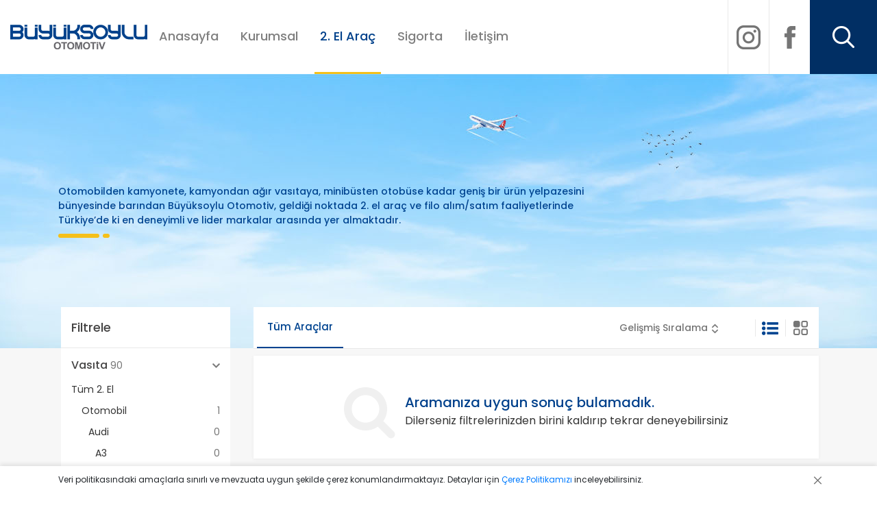

--- FILE ---
content_type: text/html; charset=utf-8
request_url: https://www.buyuksoylu.com/otomobil-audi-a3-a3-cabrio-1-2-tfsi
body_size: 13590
content:
<!DOCTYPE html><html lang=tr dir=ltr><head><title>B&#xFC;y&#xFC;ksoylu Otomotiv - 1.2 TFSI</title><meta charset=UTF-8><meta name=description content=""><meta name=keywords content=""><meta name=generator content=softike><meta name=viewport content="width=device-width, initial-scale=1"><link href="https://fonts.googleapis.com/css2?family=Poppins:wght@300;400;500;600;700&amp;display=swap" rel=stylesheet><script async src="https://www.googletagmanager.com/gtag/js?id=UA-176161791-1"></script><script>function gtag(){dataLayer.push(arguments)}window.dataLayer=window.dataLayer||[];gtag("js",new Date);gtag("config","UA-176161791-1")</script><link href=/bundles/2xxi-zpqp3t7rt2ncrakl-5ec2knnhbspas4jgitgbg.min.css rel=stylesheet><link rel=apple-touch-icon sizes=180x180 href=/icons/icons_0/apple-touch-icon.png><link rel=icon type=image/png sizes=32x32 href=/icons/icons_0/favicon-32x32.png><link rel=icon type=image/png sizes=192x192 href=/icons/icons_0/android-chrome-192x192.png><link rel=icon type=image/png sizes=16x16 href=/icons/icons_0/favicon-16x16.png><link rel=manifest href=/icons/icons_0/site.webmanifest><link rel=mask-icon href=/icons/icons_0/safari-pinned-tab.svg color=#5bbad5><link rel="shortcut icon" href=/icons/icons_0/favicon.ico><meta name=msapplication-TileColor content=#2d89ef><meta name=msapplication-TileImage content=/icons/icons_0/mstile-144x144.png><meta name=msapplication-config content=/icons/icons_0/browserconfig.xml><meta name=theme-color content=#ffffff><body><script>var installAppBanner={};installAppBanner.isIos=/iPhone|iPad|iPod/i.test(navigator.userAgent);installAppBanner.isAndroid=/(android)/i.test(navigator.userAgent);installAppBanner.getCookie=function(n){var i="; "+document.cookie,t=i.split("; "+n+"=");if(t.length===2)return t.pop().split(";").shift()};installAppBanner.setCookie=function(n,t,i){var r,u;i?(r=new Date,r.setTime(r.getTime()+i*864e5),u="; expires="+r.toGMTString()):u="";document.cookie=n+"="+t+u+"; path=/"};installAppBanner.show=function(){var t=this.getCookie("installAppBannerClosed"),n;installAppBanner.el==null||t||(n=document.getElementById("js-hook-for-application-type"),installAppBanner.isIos?(n.innerText="iPhone Uygulaması",installAppBanner.el.style.display="flex"):installAppBanner.isAndroid&&(n.innerText="Android Uygulaması",installAppBanner.el.style.display="flex"))};installAppBanner.close=function(){installAppBanner.el&&(installAppBanner.el.style.display="none",this.setCookie("installAppBannerClosed",!0,10))};installAppBanner.redirect=function(){installAppBanner.isIos?window.location.href="https://apps.apple.com/tr/app/b%C3%BCy%C3%BCksoylu/id1538153928?l=tr":installAppBanner.isAndroid&&(window.location.href="https://play.google.com/store/apps/details?id=com.buyuksoylu.android&hl=tr")};window.addEventListener("DOMContentLoaded",function(){installAppBanner.el=document.getElementById("install-app-banner");installAppBanner.show()})</script><div id=install-app-banner class=install-app-banner style=display:none><button class="circle boxShadow" onclick=installAppBanner.close()> </button><div class=logo><img src=/images/static/smart-logo.png data-src=/images/static/smart-logo.png></div><div class=text><p class=title>buyuksoylu.com<p id=js-hook-for-application-type class=application-type></div><button onclick=installAppBanner.redirect() class="btn btn-blue-2019 btn-open-application-store"> Uygulamada Aç </button></div><div class=ajax-loading-block-window style=display:none></div><div id=dialog-notifications-success title=Bildirim style=display:none></div><div id=dialog-notifications-error title=Hata style=display:none></div><div id=dialog-notifications-warning title=Uyarı style=display:none></div><div id=bar-notification class=bar-notification-container data-close=Kapat></div><!--[if lte IE 8]><div style=clear:both;height:59px;text-align:center;position:relative><a href=http://www.microsoft.com/windows/internet-explorer/default.aspx target=_blank> <img src=/Themes/Default/Content/images/ie_warning.jpg height=42 width=820 alt="You are using an outdated browser. For a faster, safer browsing experience, upgrade for free today."> </a></div><![endif]--><div class=cookie-message><div class=container><span>Veri politikasındaki amaçlarla sınırlı ve mevzuata uygun şekilde çerez konumlandırmaktayız. Detaylar için <a href=https://www.buyuksoylu.com/cerez-politikasi title="çerez politikası" target=_blank>Çerez Politikamızı</a> inceleyebilirsiniz.</span> <button data-fancybox-close="" class=fancybox-close-small title=Kapat><svg viewBox="-4 7 32 32"><path d="M10,10 L22,22 M22,10 L10,22"></path></svg></button></div></div><section id=header><nav class="navbar navbar-expand-lg navbar-light bg-white"> <a class=navbar-brand href="/"> <img alt="Büyüksoylu Otomotiv" src=https://www.buyuksoylu.com/Themes/Default/Content/images/logo.png> </a> <button class=navbar-toggler type=button data-toggle=collapse data-target=#navbarSupportedContent aria-controls=navbarSupportedContent aria-expanded=false aria-label="Toggle navigation"> <span class=navbar-toggler-icon></span> </button><div class="collapse navbar-collapse" id=navbarSupportedContent><ul class="navbar-nav mr-auto"><li class=nav-item><a class=nav-link href="/">Anasayfa</a><li class=nav-item><a class=nav-link href=/kurumsal>Kurumsal</a><li class=nav-item><a class="nav-link active" href=/ikinci-el-arac>2. El Araç</a><li class=nav-item><a class=nav-link href=/sigorta>Sigorta</a><li class=nav-item><a class=nav-link href=/iletisim>İletişim</a></ul><div class="header-social hide-search"><ul class="navbar-nav mr-auto"><li class=nav-item><a class="nav-link instagram" href=https://www.instagram.com/buyuksoyluotomotiv target=_blank></a><li class=nav-item><a class="nav-link facebook" href="https://www.facebook.com/buyuksoyluoto/" target=_blank></a></ul></div><div class=search-wrapper><form class=form-inline method=get id=small-search-box-form action=/arama><input class=form-control type=text id=small-searchterms autocomplete=off name=q placeholder="Marka, Model veya Anahtar Kelimeye Göre Arama" aria-label=Arama> <button class="btn my-2 my-sm-0" type=submit>Arama</button></form></div></div></nav></section><section id=page-header><div class=container><div class=row><div class="page-header-block col-12"><p>Otomobilden kamyonete, kamyondan ağır vasıtaya, minibüsten otobüse kadar geniş bir ürün yelpazesini bünyesinde barından Büyüksoylu Otomotiv, geldiği noktada 2. el araç ve filo alım/satım faaliyetlerinde Türkiye’de ki en deneyimli ve lider markalar arasında yer almaktadır.</p><img></div></div></div></section><section id=page-list-wrapper><div class=container><div class=row><div class="col-md-3 col-sm-12 filter-contaner"><div class=filter-wrapper><div class=title><h5>Filtrele</h5></div><div class=filter-block><h6 href=#vehicleBrandModelFilter data-toggle=collapse role=button aria-expanded=true aria-controls=vehicleBrandModelFilter>Vasıta <span>90</span></h6><div class="filter-check-list collapse show" id=vehicleBrandModelFilter><ul><li><a href=/ikinci-el-arac>Tüm 2. El </a><li><ul class=filter-model-list><li class=active><a href=/otomobil> Otomobil <span>1</span> </a><ul><li class=active><a href=/otomobil-audi> Audi <span>0</span> </a><ul><li class=active><a href=/otomobil-audi-a3> A3 <span>0</span> </a><ul><li class=active><a href=/otomobil-audi-a3-a3-cabrio> A3 Cabrio <span>0</span> </a><ul><li class="active last"><a href=/otomobil-audi-a3-a3-cabrio-1-2-tfsi> 1.2 TFSI <span>0</span> </a></ul></ul></ul></ul></ul></ul><div class=filter-spec></div></div></div><form action=/ikinci-el-arac method=post><div class=filter-block><h6 data-toggle=collapse href=#vehiclePriceFilter role=button aria-expanded=true aria-controls=vehiclePriceFilter>Fiyat</h6><div class="filter-range collapse show" id=vehiclePriceFilter><div class=range-input><input type=text name=PriceRangeFilter.From data-mask=0.000.000 data-mask-reverse=true placeholder="Min. Fiyat" id=priceMin> <input type=text name=PriceRangeFilter.To data-mask=0.000.000 data-mask-reverse=true placeholder="Max. Fiyat" id=priceMax></div><div class=filter-spec><a class=disabled>Seçimi Temizle</a></div></div></div><div class=filter-block><h6 data-toggle=collapse href=#vehicleYearFilter role=button aria-expanded=false aria-controls=vehicleYearFilter>Model Yılı</h6><div class="filter-range collapse" id=vehicleYearFilter><div class=range-input><input type=text name=YearRangeFilter.From data-mask=0000 placeholder="Min. Yıl" id=yearMin> <input type=text name=YearRangeFilter.To data-mask=0000 placeholder="Max. Yıl" id=yearMax></div><div class=filter-spec><a class=disabled>Seçimi Temizle</a></div></div></div><div class=filter-block><h6 data-toggle=collapse href=#vehicleFuelFilter role=button aria-expanded=false aria-controls=vehicleFuelFilter>Yakıt</h6><div class="filter-check-list collapse" id=vehicleFuelFilter><ul><li><div class=checkbox><input id=fltr-check-Benzin name=FuelFilter.Id value=1 type=checkbox> <label for=fltr-check-Benzin> Benzin </label></div><li><div class=checkbox><input id=fltr-check-Dizel name=FuelFilter.Id value=2 type=checkbox> <label for=fltr-check-Dizel> Dizel </label></div><li><div class=checkbox><input id=fltr-check-Hibrit name=FuelFilter.Id value=3 type=checkbox> <label for=fltr-check-Hibrit> Hibrit </label></div><li><div class=checkbox><input id="fltr-check-LPG &amp; Benzin" name=FuelFilter.Id value=4 type=checkbox> <label for="fltr-check-LPG &amp; Benzin"> LPG &amp; Benzin </label></div></ul><div class=filter-spec></div></div></div><div class=filter-block><h6 data-toggle=collapse href=#vehicleTransmissionFilter role=button aria-expanded=false aria-controls=vehicleTransmissionFilter>Vites Tipi</h6><div class="filter-check-list collapse" id=vehicleTransmissionFilter><ul><li><div class=checkbox><input id=fltr-check-Manuel name=TransmissionFilter.Id value=1 type=checkbox> <label for=fltr-check-Manuel> Manuel </label></div><li><div class=checkbox><input id=fltr-check-Otomatik name=TransmissionFilter.Id value=2 type=checkbox> <label for=fltr-check-Otomatik> Otomatik </label></div><li><div class=checkbox><input id="fltr-check-Yarı Otomatik" name=TransmissionFilter.Id value=3 type=checkbox> <label for="fltr-check-Yarı Otomatik"> Yar&#x131; Otomatik </label></div></ul><div class=filter-spec></div></div></div><div class=filter-block><h6 data-toggle=collapse href=#vehicleKmFilter role=button aria-expanded=false aria-controls=vehicleKmFilter>Km</h6><div class="filter-range collapse" id=vehicleKmFilter><div class=range-input><input type=text name=KmRangeFilter.From data-mask=000.000 data-mask-reverse=true placeholder="Min. Km" id=kmMin> <input type=text name=KmRangeFilter.To data-mask=000.000 data-mask-reverse=true placeholder="Max. Km" id=kmMax></div><div class=filter-spec><a class=disabled>Seçimi Temizle</a></div></div></div><div class=filter-block><h6 data-toggle=collapse href=#vehicleBodyFilter role=button aria-expanded=false aria-controls=vehicleBodyFilter>Kasa Tipi</h6><div class="filter-check-list overflow collapse" id=vehicleBodyFilter><ul><li><div class=checkbox><input id=fltr-check-Cabrio name=BodyFilter.Id value=1 type=checkbox> <label for=fltr-check-Cabrio> Cabrio </label></div><li><div class=checkbox><input id="fltr-check-Camlı Van" name=BodyFilter.Id value=13 type=checkbox> <label for="fltr-check-Camlı Van"> Caml&#x131; Van </label></div><li><div class=checkbox><input id=fltr-check-Coupe name=BodyFilter.Id value=2 type=checkbox> <label for=fltr-check-Coupe> Coupe </label></div><li><div class=checkbox><input id=fltr-check-CROSSOVER name=BodyFilter.Id value=8 type=checkbox> <label for=fltr-check-CROSSOVER> CROSSOVER </label></div><li><div class=checkbox><input id="fltr-check-Frigorifik Panelvan" name=BodyFilter.Id value=16 type=checkbox> <label for="fltr-check-Frigorifik Panelvan"> Frigorifik Panelvan </label></div><li><div class=checkbox><input id=fltr-check-Hatchback/3 name=BodyFilter.Id value=7 type=checkbox> <label for=fltr-check-Hatchback/3> Hatchback/3 </label></div><li><div class=checkbox><input id=fltr-check-Hatchback/5 name=BodyFilter.Id value=3 type=checkbox> <label for=fltr-check-Hatchback/5> Hatchback/5 </label></div><li><div class=checkbox><input id=fltr-check-Kamyon/Kamyonet name=BodyFilter.Id value=12 type=checkbox> <label for=fltr-check-Kamyon/Kamyonet> Kamyon/Kamyonet </label></div><li><div class=checkbox><input id=fltr-check-Minibüs name=BodyFilter.Id value=15 type=checkbox> <label for=fltr-check-Minibüs> Minib&#xFC;s </label></div><li><div class=checkbox><input id=fltr-check-Minivan name=BodyFilter.Id value=14 type=checkbox> <label for=fltr-check-Minivan> Minivan </label></div><li><div class=checkbox><input id=fltr-check-MPV name=BodyFilter.Id value=6 type=checkbox> <label for=fltr-check-MPV> MPV </label></div><li><div class=checkbox><input id=fltr-check-Panelvan name=BodyFilter.Id value=11 type=checkbox> <label for=fltr-check-Panelvan> Panelvan </label></div><li><div class=checkbox><input id=fltr-check-Pick-up name=BodyFilter.Id value=9 type=checkbox> <label for=fltr-check-Pick-up> Pick-up </label></div><li><div class=checkbox><input id=fltr-check-Sedan name=BodyFilter.Id value=4 type=checkbox> <label for=fltr-check-Sedan> Sedan </label></div><li><div class=checkbox><input id="fltr-check-Station wagon" name=BodyFilter.Id value=5 type=checkbox> <label for="fltr-check-Station wagon"> Station wagon </label></div><li><div class=checkbox><input id=fltr-check-SUV name=BodyFilter.Id value=10 type=checkbox> <label for=fltr-check-SUV> SUV </label></div><li><div class=checkbox><input id="fltr-check-Yarım Camlı Van" name=BodyFilter.Id value=17 type=checkbox> <label for="fltr-check-Yarım Camlı Van"> Yar&#x131;m Caml&#x131; Van </label></div><li><div class=checkbox><input id=fltr-check-Kamyon name=BodyFilter.Id value=18 type=checkbox> <label for=fltr-check-Kamyon> Kamyon </label></div></ul><div class=filter-spec></div></div></div><div class=filter-block><h6 data-toggle=collapse href=#vehicleHorsePowerFilter role=button aria-expanded=false aria-controls=vehicleHorsePowerFilter>Motor Gücü</h6><div class="filter-check-list overflow collapse" id=vehicleHorsePowerFilter><ul><li><div class=checkbox><input id="fltr-check-50 HP'ye kadar" name=HorsePowerFilter.Id value=1 type=checkbox> <label for="fltr-check-50 HP'ye kadar"> 50 HP&#x27;ye kadar </label></div><li><div class=checkbox><input id="fltr-check-51 - 75 HP" name=HorsePowerFilter.Id value=2 type=checkbox> <label for="fltr-check-51 - 75 HP"> 51 - 75 HP </label></div><li><div class=checkbox><input id="fltr-check-76 - 100 HP" name=HorsePowerFilter.Id value=3 type=checkbox> <label for="fltr-check-76 - 100 HP"> 76 - 100 HP </label></div><li><div class=checkbox><input id="fltr-check-101 - 125 HP" name=HorsePowerFilter.Id value=4 type=checkbox> <label for="fltr-check-101 - 125 HP"> 101 - 125 HP </label></div><li><div class=checkbox><input id="fltr-check-126 - 150 HP" name=HorsePowerFilter.Id value=5 type=checkbox> <label for="fltr-check-126 - 150 HP"> 126 - 150 HP </label></div><li><div class=checkbox><input id="fltr-check-151 - 175 HP" name=HorsePowerFilter.Id value=6 type=checkbox> <label for="fltr-check-151 - 175 HP"> 151 - 175 HP </label></div><li><div class=checkbox><input id="fltr-check-176 - 200 HP" name=HorsePowerFilter.Id value=7 type=checkbox> <label for="fltr-check-176 - 200 HP"> 176 - 200 HP </label></div><li><div class=checkbox><input id="fltr-check-201 - 225 HP" name=HorsePowerFilter.Id value=8 type=checkbox> <label for="fltr-check-201 - 225 HP"> 201 - 225 HP </label></div><li><div class=checkbox><input id="fltr-check-226 - 250 HP" name=HorsePowerFilter.Id value=9 type=checkbox> <label for="fltr-check-226 - 250 HP"> 226 - 250 HP </label></div><li><div class=checkbox><input id="fltr-check-251 - 275 HP" name=HorsePowerFilter.Id value=10 type=checkbox> <label for="fltr-check-251 - 275 HP"> 251 - 275 HP </label></div><li><div class=checkbox><input id="fltr-check-276 - 300 HP" name=HorsePowerFilter.Id value=11 type=checkbox> <label for="fltr-check-276 - 300 HP"> 276 - 300 HP </label></div><li><div class=checkbox><input id="fltr-check-301 - 325 HP" name=HorsePowerFilter.Id value=12 type=checkbox> <label for="fltr-check-301 - 325 HP"> 301 - 325 HP </label></div><li><div class=checkbox><input id="fltr-check-326 - 350 HP" name=HorsePowerFilter.Id value=13 type=checkbox> <label for="fltr-check-326 - 350 HP"> 326 - 350 HP </label></div><li><div class=checkbox><input id="fltr-check-351 - 375 HP" name=HorsePowerFilter.Id value=14 type=checkbox> <label for="fltr-check-351 - 375 HP"> 351 - 375 HP </label></div><li><div class=checkbox><input id="fltr-check-376 - 400 HP" name=HorsePowerFilter.Id value=15 type=checkbox> <label for="fltr-check-376 - 400 HP"> 376 - 400 HP </label></div><li><div class=checkbox><input id="fltr-check-401 - 425 HP" name=HorsePowerFilter.Id value=16 type=checkbox> <label for="fltr-check-401 - 425 HP"> 401 - 425 HP </label></div><li><div class=checkbox><input id="fltr-check-426 - 450 HP" name=HorsePowerFilter.Id value=17 type=checkbox> <label for="fltr-check-426 - 450 HP"> 426 - 450 HP </label></div><li><div class=checkbox><input id="fltr-check-451 - 475 HP" name=HorsePowerFilter.Id value=18 type=checkbox> <label for="fltr-check-451 - 475 HP"> 451 - 475 HP </label></div><li><div class=checkbox><input id="fltr-check-476 - 500 HP" name=HorsePowerFilter.Id value=19 type=checkbox> <label for="fltr-check-476 - 500 HP"> 476 - 500 HP </label></div><li><div class=checkbox><input id="fltr-check-501 - 525 HP" name=HorsePowerFilter.Id value=20 type=checkbox> <label for="fltr-check-501 - 525 HP"> 501 - 525 HP </label></div><li><div class=checkbox><input id="fltr-check-526 - 550 HP" name=HorsePowerFilter.Id value=21 type=checkbox> <label for="fltr-check-526 - 550 HP"> 526 - 550 HP </label></div><li><div class=checkbox><input id="fltr-check-551 - 575 HP" name=HorsePowerFilter.Id value=22 type=checkbox> <label for="fltr-check-551 - 575 HP"> 551 - 575 HP </label></div><li><div class=checkbox><input id="fltr-check-576 - 600 HP" name=HorsePowerFilter.Id value=23 type=checkbox> <label for="fltr-check-576 - 600 HP"> 576 - 600 HP </label></div><li><div class=checkbox><input id="fltr-check-601 HP ve üzeri" name=HorsePowerFilter.Id value=24 type=checkbox> <label for="fltr-check-601 HP ve üzeri"> 601 HP ve &#xFC;zeri </label></div></ul><div class=filter-spec></div></div></div><div class=filter-block><h6 data-toggle=collapse href=#vehicleEnginePowerFilter role=button aria-expanded=false aria-controls=vehicleEnginePowerFilter>Motor Hacmi</h6><div class="filter-check-list overflow collapse" id=vehicleEnginePowerFilter><ul><li><div class=checkbox><input id="fltr-check-1200 cm3' e kadar" name=EnginePowerFilter.Id value=1 type=checkbox> <label for="fltr-check-1200 cm3' e kadar"> 1200 cm3&#x27; e kadar </label></div><li><div class=checkbox><input id="fltr-check-1201 - 1400 cm3" name=EnginePowerFilter.Id value=2 type=checkbox> <label for="fltr-check-1201 - 1400 cm3"> 1201 - 1400 cm3 </label></div><li><div class=checkbox><input id="fltr-check-1401 - 1600 cm3" name=EnginePowerFilter.Id value=3 type=checkbox> <label for="fltr-check-1401 - 1600 cm3"> 1401 - 1600 cm3 </label></div><li><div class=checkbox><input id="fltr-check-1601 - 1800 cm3" name=EnginePowerFilter.Id value=4 type=checkbox> <label for="fltr-check-1601 - 1800 cm3"> 1601 - 1800 cm3 </label></div><li><div class=checkbox><input id="fltr-check-1801 - 2000 cm3" name=EnginePowerFilter.Id value=5 type=checkbox> <label for="fltr-check-1801 - 2000 cm3"> 1801 - 2000 cm3 </label></div><li><div class=checkbox><input id="fltr-check-2001 - 2500 cm3" name=EnginePowerFilter.Id value=6 type=checkbox> <label for="fltr-check-2001 - 2500 cm3"> 2001 - 2500 cm3 </label></div><li><div class=checkbox><input id="fltr-check-2501 - 3000 cm3" name=EnginePowerFilter.Id value=7 type=checkbox> <label for="fltr-check-2501 - 3000 cm3"> 2501 - 3000 cm3 </label></div><li><div class=checkbox><input id="fltr-check-3001 - 3500 cm3" name=EnginePowerFilter.Id value=8 type=checkbox> <label for="fltr-check-3001 - 3500 cm3"> 3001 - 3500 cm3 </label></div><li><div class=checkbox><input id="fltr-check-3501 - 4000 cm3" name=EnginePowerFilter.Id value=9 type=checkbox> <label for="fltr-check-3501 - 4000 cm3"> 3501 - 4000 cm3 </label></div><li><div class=checkbox><input id="fltr-check-4001 - 4500 cm3" name=EnginePowerFilter.Id value=10 type=checkbox> <label for="fltr-check-4001 - 4500 cm3"> 4001 - 4500 cm3 </label></div><li><div class=checkbox><input id="fltr-check-4501 - 5000 cm3" name=EnginePowerFilter.Id value=11 type=checkbox> <label for="fltr-check-4501 - 5000 cm3"> 4501 - 5000 cm3 </label></div><li><div class=checkbox><input id="fltr-check-5001 - 5500 cm3" name=EnginePowerFilter.Id value=12 type=checkbox> <label for="fltr-check-5001 - 5500 cm3"> 5001 - 5500 cm3 </label></div><li><div class=checkbox><input id="fltr-check-5501 - 6000 cm3" name=EnginePowerFilter.Id value=13 type=checkbox> <label for="fltr-check-5501 - 6000 cm3"> 5501 - 6000 cm3 </label></div><li><div class=checkbox><input id="fltr-check-6001 cm3 ve üzeri" name=EnginePowerFilter.Id value=14 type=checkbox> <label for="fltr-check-6001 cm3 ve üzeri"> 6001 cm3 ve &#xFC;zeri </label></div></ul><div class=filter-spec></div></div></div><div class=filter-block><h6 data-toggle=collapse href=#vehicleTractionControlFilter role=button aria-expanded=false aria-controls=vehicleTractionControlFilter>Çekiş</h6><div class="filter-check-list collapse" id=vehicleTractionControlFilter><ul><li><div class=checkbox><input id="fltr-check-4WD (Sürekli)" name=TractionControlFilter.Id value=3 type=checkbox> <label for="fltr-check-4WD (Sürekli)"> 4WD (S&#xFC;rekli) </label></div><li><div class=checkbox><input id="fltr-check-4x2 (Arkadan İtişli)" name=TractionControlFilter.Id value=5 type=checkbox> <label for="fltr-check-4x2 (Arkadan İtişli)"> 4x2 (Arkadan &#x130;ti&#x15F;li) </label></div><li><div class=checkbox><input id="fltr-check-4x2 (Önden Çekişli)" name=TractionControlFilter.Id value=6 type=checkbox> <label for="fltr-check-4x2 (Önden Çekişli)"> 4x2 (&#xD6;nden &#xC7;eki&#x15F;li) </label></div><li><div class=checkbox><input id=fltr-check-4x4 name=TractionControlFilter.Id value=7 type=checkbox> <label for=fltr-check-4x4> 4x4 </label></div><li><div class=checkbox><input id="fltr-check-Arkadan İtiş" name=TractionControlFilter.Id value=2 type=checkbox> <label for="fltr-check-Arkadan İtiş"> Arkadan &#x130;ti&#x15F; </label></div><li><div class=checkbox><input id="fltr-check-AWD (Elektronik)" name=TractionControlFilter.Id value=4 type=checkbox> <label for="fltr-check-AWD (Elektronik)"> AWD (Elektronik) </label></div><li><div class=checkbox><input id="fltr-check-Önden Çekiş" name=TractionControlFilter.Id value=1 type=checkbox> <label for="fltr-check-Önden Çekiş"> &#xD6;nden &#xC7;eki&#x15F; </label></div></ul><div class=filter-spec></div></div></div><div class=filter-block><h6 data-toggle=collapse href=#vehicleColorFilter role=button aria-expanded=false aria-controls=vehicleColorFilter>Renk</h6><div class="filter-check-list overflow collapse" id=vehicleColorFilter><ul><li><div class=checkbox><input id=fltr-check-Altın name=ColorFilter.Id value=1 type=checkbox> <label for=fltr-check-Altın> Alt&#x131;n </label></div><li><div class=checkbox><input id=fltr-check-Bej name=ColorFilter.Id value=2 type=checkbox> <label for=fltr-check-Bej> Bej </label></div><li><div class=checkbox><input id=fltr-check-Beyaz name=ColorFilter.Id value=3 type=checkbox> <label for=fltr-check-Beyaz> Beyaz </label></div><li><div class=checkbox><input id=fltr-check-Bordo name=ColorFilter.Id value=4 type=checkbox> <label for=fltr-check-Bordo> Bordo </label></div><li><div class=checkbox><input id=fltr-check-Diğer name=ColorFilter.Id value=24 type=checkbox> <label for=fltr-check-Diğer> Di&#x11F;er </label></div><li><div class=checkbox><input id=fltr-check-Füme name=ColorFilter.Id value=5 type=checkbox> <label for=fltr-check-Füme> F&#xFC;me </label></div><li><div class=checkbox><input id=fltr-check-Gri name=ColorFilter.Id value=6 type=checkbox> <label for=fltr-check-Gri> Gri </label></div><li><div class=checkbox><input id="fltr-check-Gri (Gümüş)" name=ColorFilter.Id value=7 type=checkbox> <label for="fltr-check-Gri (Gümüş)"> Gri (G&#xFC;m&#xFC;&#x15F;) </label></div><li><div class=checkbox><input id="fltr-check-Gri (metalik)" name=ColorFilter.Id value=8 type=checkbox> <label for="fltr-check-Gri (metalik)"> Gri (metalik) </label></div><li><div class=checkbox><input id="fltr-check-Gri (titanyum)" name=ColorFilter.Id value=9 type=checkbox> <label for="fltr-check-Gri (titanyum)"> Gri (titanyum) </label></div><li><div class=checkbox><input id=fltr-check-Kahverengi name=ColorFilter.Id value=10 type=checkbox> <label for=fltr-check-Kahverengi> Kahverengi </label></div><li><div class=checkbox><input id=fltr-check-Kırmızı name=ColorFilter.Id value=11 type=checkbox> <label for=fltr-check-Kırmızı> K&#x131;rm&#x131;z&#x131; </label></div><li><div class=checkbox><input id=fltr-check-Lacivert name=ColorFilter.Id value=12 type=checkbox> <label for=fltr-check-Lacivert> Lacivert </label></div><li><div class=checkbox><input id=fltr-check-Mavi name=ColorFilter.Id value=13 type=checkbox> <label for=fltr-check-Mavi> Mavi </label></div><li><div class=checkbox><input id="fltr-check-Mavi (metalik)" name=ColorFilter.Id value=14 type=checkbox> <label for="fltr-check-Mavi (metalik)"> Mavi (metalik) </label></div><li><div class=checkbox><input id=fltr-check-Mor name=ColorFilter.Id value=15 type=checkbox> <label for=fltr-check-Mor> Mor </label></div><li><div class=checkbox><input id=fltr-check-Pembe name=ColorFilter.Id value=16 type=checkbox> <label for=fltr-check-Pembe> Pembe </label></div><li><div class=checkbox><input id=fltr-check-Sarı name=ColorFilter.Id value=17 type=checkbox> <label for=fltr-check-Sarı> Sar&#x131; </label></div><li><div class=checkbox><input id=fltr-check-Siyah name=ColorFilter.Id value=18 type=checkbox> <label for=fltr-check-Siyah> Siyah </label></div><li><div class=checkbox><input id=fltr-check-Şampanya name=ColorFilter.Id value=19 type=checkbox> <label for=fltr-check-Şampanya> &#x15E;ampanya </label></div><li><div class=checkbox><input id=fltr-check-Turkuaz name=ColorFilter.Id value=20 type=checkbox> <label for=fltr-check-Turkuaz> Turkuaz </label></div><li><div class=checkbox><input id=fltr-check-Turuncu name=ColorFilter.Id value=21 type=checkbox> <label for=fltr-check-Turuncu> Turuncu </label></div><li><div class=checkbox><input id=fltr-check-Yeşil name=ColorFilter.Id value=22 type=checkbox> <label for=fltr-check-Yeşil> Ye&#x15F;il </label></div><li><div class=checkbox><input id="fltr-check-Yeşil (metalik)" name=ColorFilter.Id value=23 type=checkbox> <label for="fltr-check-Yeşil (metalik)"> Ye&#x15F;il (metalik) </label></div></ul><div class=filter-spec></div></div></div><input name=__RequestVerificationToken type=hidden value=CfDJ8OVIJJcpBvRNmDIxQX-A5m4Z5IjxGT3YN_dcraVK2bfPP9I9v7QfDoL62xgE05EvOioQ_MsmmQAQhXl85UqyPfHBoauW-NDwmdiF965QQ4jxOL9PB4XTzaVQ-83CjlzPFnhtdXVBDJA8XWRiuPmBf5w></form><div class=filter-submit-wrapper><div id=filter-submit-btn class=filter-submit-btn><button href=# type=submit>Ara</button></div></div></div></div><div class="col-md-9 col-sm-12"><div class=page-list-wrapper><div class=page-list-header><ul class="location-list mr-auto"><li><a href=https://www.buyuksoylu.com/otomobil-audi-a3-a3-cabrio-1-2-tfsi name=StateProvinceId class=active>T&#xFC;m Ara&#xE7;lar</a></ul><div class=select-wrapper><select class=selectpicker id=adverts-orderby name=adverts-orderby onchange=setLocation(this.value) title="Gelişmiş Sıralama"><option selected value="https://www.buyuksoylu.com/otomobil-audi-a3-a3-cabrio-1-2-tfsi?orderby=0">Geli&#x15F;mi&#x15F; S&#x131;ralama<option value="https://www.buyuksoylu.com/otomobil-audi-a3-a3-cabrio-1-2-tfsi?orderby=5">Km&#x27;ye g&#xF6;re : &#xF6;nce d&#xFC;&#x15F;&#xFC;k<option value="https://www.buyuksoylu.com/otomobil-audi-a3-a3-cabrio-1-2-tfsi?orderby=6">Km&#x27;ye g&#xF6;re : &#xF6;nce y&#xFC;ksek<option value="https://www.buyuksoylu.com/otomobil-audi-a3-a3-cabrio-1-2-tfsi?orderby=10">Fiyata g&#xF6;re : &#xF6;nce d&#xFC;&#x15F;&#xFC;k<option value="https://www.buyuksoylu.com/otomobil-audi-a3-a3-cabrio-1-2-tfsi?orderby=11">Fiyata g&#xF6;re : &#xF6;nce y&#xFC;ksek<option value="https://www.buyuksoylu.com/otomobil-audi-a3-a3-cabrio-1-2-tfsi?orderby=15">&#x130;lan tarihine g&#xF6;re : yeniden eskiye<option value="https://www.buyuksoylu.com/otomobil-audi-a3-a3-cabrio-1-2-tfsi?orderby=20"></select></div><ul class=view-list><li><a class="list active" href="https://www.buyuksoylu.com/otomobil-audi-a3-a3-cabrio-1-2-tfsi?viewmode=list" title=Liste></a><li><a class=grid href="https://www.buyuksoylu.com/otomobil-audi-a3-a3-cabrio-1-2-tfsi?viewmode=grid" title=Grid></a></ul></div><div class=list-content><div class=no-result style=margin-top:10px><i class="fa fa-search"></i><div class=text>Aramanıza uygun sonuç bulamadık.<p>Dilerseniz filtrelerinizden birini kaldırıp tekrar deneyebilirsiniz</div></div></div></div></div></div></div></section><footer><div class=footer-top><div class=container><div class=row><div class="col mr-auto"><div id=carouselCustomerOpinions class="carousel slide" data-ride=carousel><div class=carousel-inner><div class="carousel-item active"><div class=customer-opinion-block><div class=img-wrapper><img class=d-block src=https://www.buyuksoylu.com/images/thumbs/0000245_celikkayalar-avm_55.png title="Çelikkayalar AVM" alt="Çelikkayalar AVM"></div><div class=opinion-text>Tecr&#xFC;beli ve d&#xFC;r&#xFC;st ticaret tek kelimeyle te&#x15F;ekk&#xFC;rler... <span> &#xC7;elikkayalar AVM / KONYA </span></div></div></div><div class=carousel-item><div class=customer-opinion-block><div class=img-wrapper><img class=d-block src=https://www.buyuksoylu.com/images/thumbs/0012305_atiker-deluxe_55.png title="Atiker Deluxe" alt="Atiker Deluxe"></div><div class=opinion-text>B&#xFC;y&#xFC;ksoylu Otomotiv&#x27;de her t&#xFC;rl&#xFC; ticari arac&#x131; en uygun fiyat ile satma ve bulma f&#x131;rsat&#x131;n&#x131;z vard&#x131;r. Ticarette b&#xFC;y&#xFC;k d&#xFC;&#x15F;&#xFC;nenlerin adresi B&#xFC;y&#xFC;ksoylu Otomotiv&#x27; dir. <span> Atiker Deluxe / KONYA </span></div></div></div><div class=carousel-item><div class=customer-opinion-block><div class=img-wrapper><img class=d-block src=https://www.buyuksoylu.com/images/thumbs/0012286_vav-homemade_55.jpeg title="VAV Homemade" alt="VAV Homemade"></div><div class=opinion-text>G&#xFC;venin Adresi B&#xFC;y&#xFC;ksoylu <span> VAV Homemade / KONYA </span></div></div></div><div class=carousel-item><div class=customer-opinion-block><div class=img-wrapper><img class=d-block src=https://www.buyuksoylu.com/images/thumbs/0013028_osm-tohumculuk_55.png title="OSM Tohumculuk" alt="OSM Tohumculuk"></div><div class=opinion-text>Osm Tohumculuk olarak B&#xFC;y&#xFC;ksoylu Otomotiv ile y&#x131;llard&#x131;r &#xE7;al&#x131;&#x15F;maktay&#x131;z&#xD;&#xA;verdikleri hizmetler i&#xE7;in te&#x15F;ekk&#xFC;r ederiz. <span> OSM Tohumculuk / KONYA </span></div></div></div><div class=carousel-item><div class=customer-opinion-block><div class=img-wrapper><img class=d-block src=https://www.buyuksoylu.com/images/thumbs/0013029_fifer-yapi-proje_55.png title="Fifer Yapı Proje" alt="Fifer Yapı Proje"></div><div class=opinion-text>B&#xFC;y&#xFC;ksoylu Otomotiv ara&#xE7; al&#x131;m ve sat&#x131;mlar&#x131;m&#x131;zda g&#xFC;venilirlik, avantajl&#x131; fiyat ve h&#x131;zl&#x131; &#xE7;&#xF6;z&#xFC;m sunmas&#x131;yla &#x15F;irketimize her zaman yard&#x131;mc&#x131; olmaktad&#x131;r. <span> Fifer Yap&#x131; Proje / KONYA </span></div></div></div><div class=carousel-item><div class=customer-opinion-block><div class=img-wrapper><img class=d-block src=https://www.buyuksoylu.com/images/thumbs/0013030_parisli-global_55.png title="Parisli Global" alt="Parisli Global"></div><div class=opinion-text>Kaliteli ,g&#xFC;venilir ve d&#xFC;r&#xFC;st ticaretin adresi B&#xFC;y&#xFC;ksoylu Otomotiv <span> Parisli Global / ISPARTA </span></div></div></div><div class=carousel-item><div class=customer-opinion-block><div class=img-wrapper><img class=d-block src=https://www.buyuksoylu.com/images/thumbs/0013031_sayar-boya_55.png title="Sayar Boya" alt="Sayar Boya"></div><div class=opinion-text>&#x130;&#x15F;imiz gere&#x11F;i ara&#xE7; filomuzu yenilemek ve &#xE7;e&#x15F;itlendirmek durumunday&#x131;z.B&#xFC;y&#xFC;ksoylu otomotiv b&#xFC;nyesindeki ara&#xE7; &#xE7;e&#x15F;itlili&#x11F;i ve hizmeti sayesinde ara&#xE7; filomuzu kolay bir &#x15F;ekilde y&#xF6;netebilmekteyiz.B&#xFC;y&#xFC;ksoylu otomotivin &#xE7;e&#x15F;itlili&#x11F;inden daha &#xF6;nemlisi g&#xFC;venilir ve d&#xFC;r&#xFC;st olmas&#x131;d&#x131;r. <span> Sayar Boya / KONYA </span></div></div></div><div class=carousel-item><div class=customer-opinion-block><div class=img-wrapper><img class=d-block src=https://www.buyuksoylu.com/images/thumbs/0013032_burvey-gida_55.png title="Burvey Gıda" alt="Burvey Gıda"></div><div class=opinion-text>B&#xFC;y&#xFC;ksoylu Otomotiv alan&#x131;nda en iyisi d&#xFC;r&#xFC;st, ilkeli, kaliteli ticaret anlay&#x131;&#x15F;&#x131; ile m&#xFC;kemmel bir ticari partner... <span> Burvey G&#x131;da / GAZ&#x130;ANTEP </span></div></div></div><div class=carousel-item><div class=customer-opinion-block><div class=img-wrapper><img class=d-block src=https://www.buyuksoylu.com/images/thumbs/0013033_efsun-gida_55.png title="Efsun Gıda" alt="Efsun Gıda"></div><div class=opinion-text>B&#xFC;y&#xFC;ksoylu otomotiv&#x2019;de y&#x131;llard&#x131;r yapt&#x131;&#x11F;&#x131;m&#x131;z ticarette hi&#xE7;bir zaman negatif ve olumsuz bi&#x15F;eyle kar&#x15F;&#x131;la&#x15F;mad&#x131;k,her b&#xFC;t&#xE7;eye uygun ve her &#xE7;e&#x15F;it ara&#xE7; bulunuyor Konya&#x2019;da bir yerimiz varm&#x131;&#x15F; gibi hissettiriyorlar,&#xE7;al&#x131;&#x15F;anlar&#x131;n esnafl&#x131;&#x11F;&#x131; ve misafir perverli&#x11F;i &#xE7;ok iyi,bu &#x15F;ekil d&#xFC;r&#xFC;st &#xE7;al&#x131;&#x15F;an &#x15F;irketlerin ba&#x15F;ar&#x131;lar&#x131;n&#x131;n devam&#x131;n&#x131; temenni ediyorum. <span> Efsun G&#x131;da / KARAMAN </span></div></div></div><div class=carousel-item><div class=customer-opinion-block><div class=img-wrapper><img class=d-block src=https://www.buyuksoylu.com/images/thumbs/0013034_beyhan-mobilya_55.png title="Beyhan Mobilya" alt="Beyhan Mobilya"></div><div class=opinion-text>B&#xFC;y&#xFC;ksoylu Otomotiv ailesi &#xFC;lkemiz ticaretinde &#xF6;rnek al&#x131;nmas&#x131; gereken &#xE7;ok nadir firmalardan bir tanesi B&#xFC;y&#xFC;ksoylu Otomotiv ailesinden &#x15F;irketlerimize ve &#x15F;ahs&#x131;m&#x131;za ald&#x131;&#x11F;&#x131;m&#x131;z ara&#xE7;lar&#x131; keyifle kullan&#x131;yoruz. B&#xFC;y&#xFC;ksoylu Otomotiv ailesi yolunuz a&#xE7;&#x131;k olsun in&#x15F;allah. <span> Beyhan Mobilya / AKSARAY </span></div></div></div><div class=carousel-item><div class=customer-opinion-block><div class=img-wrapper><img class=d-block src=https://www.buyuksoylu.com/images/thumbs/0013212_gur-kaya-tur_55.jpeg title="Gür Kaya Tur" alt="Gür Kaya Tur"></div><div class=opinion-text>T&#xFC;rkiye ve Konya&#x27;da 2.elde otomobil ve ticari ara&#xE7;ta g&#xFC;venli ve d&#xFC;r&#xFC;st ticaretin kurumsal tek adresi tesekkurler. <span> G&#xFC;r Kaya Tur / KONYA </span></div></div></div><div class=carousel-item><div class=customer-opinion-block><div class=img-wrapper><img class=d-block src=https://www.buyuksoylu.com/images/thumbs/0013213_ucan-turizm_55.png title="Uçan Turizm" alt="Uçan Turizm"></div><div class=opinion-text>Sahip olunmas&#x131; gereken en b&#xFC;y&#xFC;k sermaye, d&#xFC;r&#xFC;stl&#xFC;k ve sayg&#x131;nl&#x131;kt&#x131;r. Bu sermayeye sahip olan B&#xFC;y&#xFC;ksoylu Otomotive ba&#x15F;ar&#x131;lar&#x131;n&#x131;n devam&#x131;n&#x131; diliyoruz. <span> U&#xE7;an Turizm / MERS&#x130;N </span></div></div></div><div class=carousel-item><div class=customer-opinion-block><div class=img-wrapper><img class=d-block src=https://www.buyuksoylu.com/images/thumbs/0013214_cagri-sogutma_55.png title="Çağrı Soğutma" alt="Çağrı Soğutma"></div><div class=opinion-text>Konya&#x27;m&#x131;z&#x131;n bir markas&#x131; olan B&#xFC;y&#xFC;ksoylu Otomotiv &#x15F;irketine vermi&#x15F; olduklar&#x131; hizmet ve d&#xFC;r&#xFC;stl&#xFC;k ilkesi ile hareket eden, Konya&#x27;n&#x131;n ger&#xE7;ekten g&#xFC;venini kazanm&#x131;&#x15F; ticaretin kurallar&#x131;na g&#xF6;re esnafl&#x131;k yapmaktalar. Bir&#xE7;ok kez filo ara&#xE7; al&#x131;mlar&#x131;m&#x131;zda ticaret yapm&#x131;&#x15F; olup her seferinde ara&#xE7;lar&#x131;n&#x131;n arkas&#x131;nda durarak, fiyat politikas&#x131; ve m&#xFC;&#x15F;teri memnuniyetini &#xF6;n plana &#xE7;&#x131;kartan firmad&#x131;r. Sizlere Galerici mantI&#x11E;&#x131;nda de&#x11F;il esnafl&#x131;k ilkesi ile ticaret yapman&#x131;z bizleri onurland&#x131;rm&#x131;&#x15F;t&#x131;r. Ba&#x15F;ar&#x131;lar&#x131;n&#x131;z&#x131;n devam&#x131;n&#x131; dilerim. <span> &#xC7;a&#x11F;r&#x131; So&#x11F;utma / KONYA </span></div></div></div><div class=carousel-item><div class=customer-opinion-block><div class=img-wrapper><img class=d-block src=https://www.buyuksoylu.com/images/thumbs/0013215_alfa-nsaat_55.png title="Alfa İnşaat" alt="Alfa İnşaat"></div><div class=opinion-text>Konyam&#x131;zda g&#xFC;&#xE7;l&#xFC; &#x15F;effaf ilkeli istikrarl&#x131; bir firma olmas&#x131;ndan dolay&#x131; ba&#x15F;ta Ali beyin &#x15F;ahs&#x131;nda t&#xFC;m firma sahiplerini ve personelini tebrik eder ba&#x15F;ar&#x131;lar&#x131;n&#x131;n devam&#x131;n&#x131; dilerim.. <span> Alfa &#x130;n&#x15F;aat / KONYA </span></div></div></div></div></div></div><div class="col-lg-2 d-flex align-items-center"></div></div></div></div><div class=footer-middle><div class=container><div class=row><div class="col-lg-3 col-sm-6"><div class=address-block><h5>İSTANBUL</h5><ul><li>A : Bulgurlu Mahallesi, &#x130;zzettinbey Sokak No: 2/1, &#xDC;sk&#xFC;dar, &#x130;stanbul<li>T : 0216 690 00 36 - 0532 152 43 99<li>F : 0532 152 43 99<li>E : istanbul@buyuksoylu.com</ul></div></div><div class="col-lg-3 col-sm-6"><div class=address-block><h5>KONYA <span>/ EREĞLİ</span></h5><ul><li>A : Adana &#xC7;evre Yolu Yeni Sanayi Kar&#x15F;&#x131;s&#x131; Ere&#x11F;li / KONYA<li>T : 0 332 342 6 342<li>F : 0332 734 64 90<li>E : eregli@buyuksoylu.com</ul></div></div><div class="col-lg-3 col-sm-6"><div class=working-hours-block><h5>Çalışma Saatleri</h5><ul class=two-col><li><div>Pazartesi</div><div>08:30 - 18:00</div><li><div>Salı</div><div>08:30 - 18:00</div><li><div>Çarşamba</div><div>08:30 - 18:00</div><li><div>Perşembe</div><div>08:30 - 18:00</div><li><div>Cuma</div><div>08:30 - 18:00</div><li><div>Cumartesi</div><div>08:30 - 18:00</div><li><div>Pazar</div><div>08:30 - 18:00</div></ul></div></div></div></div></div><div class=footer-bottom><div class=container><div class=row><ul class="nav quick-link-block mr-auto"><li class=nav-item><a class=nav-link href="/">Anasayfa</a><li class=nav-item><a class=nav-link href=/kurumsal>Kurumsal</a><li class=nav-item><a class=nav-link href=/ikinci-el-arac>2. El Araçlar</a><li class=nav-item><a class=nav-link href=/showroomlar>Showroomlar</a><li class=nav-item><a class=nav-link href=/sigorta>Sigorta</a><li class=nav-item><a class=nav-link href=/iletisim>İletişim</a></ul><ul class=nav><li class=nav-item><a class=nav-link href="https://play.google.com/store/apps/details?id=com.buyuksoylu.android&amp;hl=tr" target=_blank><img src=/images/static/googleplay-icon.png alt="Google Play"></a><li class=nav-item><a class=nav-link href="https://apps.apple.com/tr/app/b%C3%BCy%C3%BCksoylu/id1538153928?l=tr" target=_blank><img src=/images/static/appstore-icon.png alt="Apple Store"></a></ul></div><div class=row><ul class="nav quick-link-block mr-auto"><li class=nav-item><a class=nav-link href=/gizlilik-politikasi>Gizlilik Politikas&#x131;</a><li class=nav-item><a class=nav-link href=/kvkk-basvuru-formu>KVKK Ba&#x15F;vuru Formu</a><li class=nav-item><a class=nav-link href=/aydinlatma-metni>Ayd&#x131;nlatma Metni</a><li class=nav-item><a class=nav-link href=/cerez-politikasi>&#xC7;erez Politikas&#x131;</a></ul></div></div></div></footer><script src=/bundles/7febl-c6jah7mruvkhnvtp_1twe7ygwelz89h6bg0l0.min.js></script><script>$(document).ready(function(){$("#filter-submit-btn").click(function(){var n=window.location.href,r="",t,u,i,f,e,o,s,h,c;$('input[name="PriceRangeFilter.From"]').val()!=""&&$('input[name="PriceRangeFilter.From"]').val()!="0 TL"&&(r=$('input[name="PriceRangeFilter.From"]').val().replace(" TL","").replace(".","").replace(".","").replace(".",""));$('input[name="PriceRangeFilter.To"]').val()!=""&&$('input[name="PriceRangeFilter.To"]').val()!="0 TL"?r+="-"+$('input[name="PriceRangeFilter.To"]').val().replace(" TL","").replace(".","").replace(".","").replace(".",""):r=r+"-";n=r!="-"?updateQueryStringParameter(n,"fiyat",r):updateQueryStringParameter(n,"fiyat",undefined);t="";$('input[name="YearRangeFilter.From"]').val()!=""&&(t=$('input[name="YearRangeFilter.From"]').val());$('input[name="YearRangeFilter.To"]').val()!=""?t+="-"+$('input[name="YearRangeFilter.To"]').val():t=t+"-";n=t!="-"?updateQueryStringParameter(n,"yil",t):updateQueryStringParameter(n,"yil",undefined);$('input[name="FuelFilter.Id"]:checked').length>0?(u=[],$('input[name="FuelFilter.Id"]:checked').each(function(n){u[n]=$(this).val()}),n=updateQueryStringParameter(n,"yakit",u)):n=updateQueryStringParameter(n,"yakit",undefined);i="";$('input[name="KmRangeFilter.From"]').val()!=""&&(i=$('input[name="KmRangeFilter.From"]').val().replace(".","").replace(".","").replace(".",""));$('input[name="KmRangeFilter.To"]').val()!=""?i+="-"+$('input[name="KmRangeFilter.To"]').val().replace(".","").replace(".","").replace(".",""):i=i+"-";n=i!="-"?updateQueryStringParameter(n,"km",i):updateQueryStringParameter(n,"km",undefined);$('input[name="BodyFilter.Id"]:checked').length>0?(f=[],$('input[name="BodyFilter.Id"]:checked').each(function(n){f[n]=$(this).val()}),n=updateQueryStringParameter(n,"kasatipi",f)):n=updateQueryStringParameter(n,"kasatipi",undefined);$('input[name="TransmissionFilter.Id"]:checked').length>0?(e=[],$('input[name="TransmissionFilter.Id"]:checked').each(function(n){e[n]=$(this).val()}),n=updateQueryStringParameter(n,"vitestipi",e)):n=updateQueryStringParameter(n,"vitestipi",undefined);$('input[name="HorsePowerFilter.Id"]:checked').length>0?(o=[],$('input[name="HorsePowerFilter.Id"]:checked').each(function(n){o[n]=$(this).val()}),n=updateQueryStringParameter(n,"motorgucu",o)):n=updateQueryStringParameter(n,"motorgucu",undefined);$('input[name="EnginePowerFilter.Id"]:checked').length>0?(s=[],$('input[name="EnginePowerFilter.Id"]:checked').each(function(n){s[n]=$(this).val()}),n=updateQueryStringParameter(n,"motorhacmi",s)):n=updateQueryStringParameter(n,"motorhacmi",undefined);$('input[name="TractionControlFilter.Id"]:checked').length>0?(h=[],$('input[name="TractionControlFilter.Id"]:checked').each(function(n){h[n]=$(this).val()}),n=updateQueryStringParameter(n,"cekis",h)):n=updateQueryStringParameter(n,"cekis",undefined);$('input[name="ColorFilter.Id"]:checked').length>0?(c=[],$('input[name="ColorFilter.Id"]:checked').each(function(n){c[n]=$(this).val()}),n=updateQueryStringParameter(n,"renk",c)):n=updateQueryStringParameter(n,"renk",undefined);window.location.href=n})})</script><script>$("#small-search-box-form").on("submit",function(n){$("#small-searchterms").val()==""&&(alert("Lütfen bir arama anahtar kelimesi girin"),$("#small-searchterms").focus(),n.preventDefault())})</script><script>$(document).ready(function(){var n,t;$("#small-searchterms").autocomplete({delay:500,minLength:3,source:"/catalog/searchtermautocomplete",appendTo:".search-wrapper",select:function(n,t){$("#small-searchterms").val(t.item.label);var i=htmlEncode(t.item.adverturl);return setLocation(t.item.adverturl),!1},open:function(){n&&(t=document.getElementById("small-searchterms").value)}}).data("ui-autocomplete")._renderItem=function(t,i){var r=i.label,u=i.price;return n=i.showlinktoresultsearch,r=htmlEncode(r),u=htmlEncode(u),$("<li><\/li>").data("item.autocomplete",i).append("<a ><img src='"+i.advertpictureurl+"'><div><span>"+r+"<\/span><span>"+u+"<\/span><\/div><\/a>").appendTo(t)}})</script>